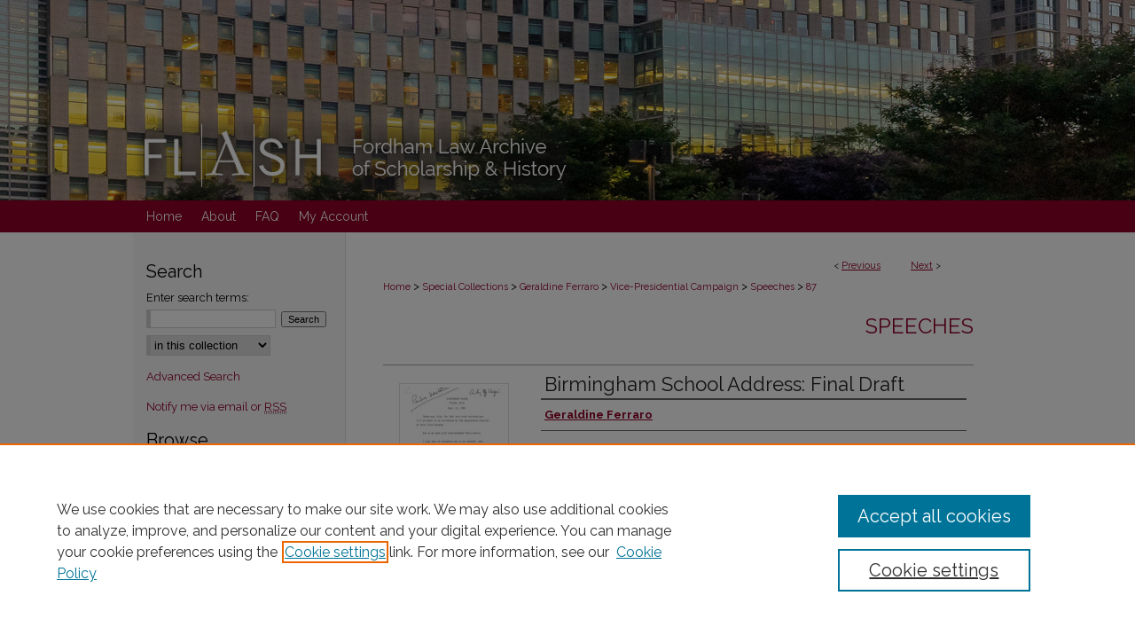

--- FILE ---
content_type: text/html; charset=UTF-8
request_url: https://ir.lawnet.fordham.edu/vice_presidential_campaign_speeches_1984/87/
body_size: 7907
content:

<!DOCTYPE html>
<html lang="en">
<head><!-- inj yui3-seed: --><script type='text/javascript' src='//cdnjs.cloudflare.com/ajax/libs/yui/3.6.0/yui/yui-min.js'></script><script type='text/javascript' src='//ajax.googleapis.com/ajax/libs/jquery/1.10.2/jquery.min.js'></script><!-- Adobe Analytics --><script type='text/javascript' src='https://assets.adobedtm.com/4a848ae9611a/d0e96722185b/launch-d525bb0064d8.min.js'></script><script type='text/javascript' src=/assets/nr_browser_production.js></script>

<!-- def.1 -->
<meta charset="utf-8">
<meta name="viewport" content="width=device-width">
<title>
"Birmingham School Address: Final Draft" by Geraldine Ferraro
 </title>


<!-- FILE article_meta-tags.inc --><!-- FILE: /srv/sequoia/main/data/assets/site/article_meta-tags.inc -->
<meta itemprop="name" content="Birmingham School Address: Final Draft">
<meta property="og:title" content="Birmingham School Address: Final Draft">
<meta name="twitter:title" content="Birmingham School Address: Final Draft">
<meta property="article:author" content="Geraldine Ferraro">
<meta name="author" content="Geraldine Ferraro">
<meta name="robots" content="noodp, noydir">
<meta name="description" content="Draft of a speech delivered at the Birmingham School, Toledo, OH, September 11, 1984. Includes handwritten notes and diacritic marks.">
<meta itemprop="description" content="Draft of a speech delivered at the Birmingham School, Toledo, OH, September 11, 1984. Includes handwritten notes and diacritic marks.">
<meta name="twitter:description" content="Draft of a speech delivered at the Birmingham School, Toledo, OH, September 11, 1984. Includes handwritten notes and diacritic marks.">
<meta property="og:description" content="Draft of a speech delivered at the Birmingham School, Toledo, OH, September 11, 1984. Includes handwritten notes and diacritic marks.">
<meta name="keywords" content="1984 Presidential Campaign, United States Politics, Women Politicians">
<meta itemprop="image" content="https://ir.lawnet.fordham.edu/vice_presidential_campaign_speeches_1984/1086/preview.jpg">
<meta name="twitter:image:src" content="https://ir.lawnet.fordham.edu/vice_presidential_campaign_speeches_1984/1086/preview.jpg">
<meta property="og:image" content="https://ir.lawnet.fordham.edu/vice_presidential_campaign_speeches_1984/1086/preview.jpg">
<meta property="og:image:alt" content="Cover image for Birmingham School Address: Final Draft">
<meta name="bepress_citation_author" content="Ferraro, Geraldine">
<meta name="bepress_citation_title" content="Birmingham School Address: Final Draft">
<meta name="bepress_citation_date" content="1984">
<!-- FILE: /srv/sequoia/main/data/assets/site/ir_download_link.inc -->
<!-- FILE: /srv/sequoia/main/data/assets/site/article_meta-tags.inc (cont) -->
<meta name="bepress_citation_pdf_url" content="https://ir.lawnet.fordham.edu/cgi/viewcontent.cgi?article=1086&amp;context=vice_presidential_campaign_speeches_1984">
<meta name="bepress_citation_abstract_html_url" content="https://ir.lawnet.fordham.edu/vice_presidential_campaign_speeches_1984/87">
<meta name="bepress_citation_online_date" content="2018/9/16">
<meta name="viewport" content="width=device-width">
<!-- Additional Twitter data -->
<meta name="twitter:card" content="summary">
<!-- Additional Open Graph data -->
<meta property="og:type" content="article">
<meta property="og:url" content="https://ir.lawnet.fordham.edu/vice_presidential_campaign_speeches_1984/87">
<meta property="og:site_name" content="FLASH: The Fordham Law Archive of Scholarship and History">


<!-- Amplitude -->
<script type="text/javascript">
(function(e,t){var n=e.amplitude||{_q:[],_iq:{}};var r=t.createElement("script")
;r.type="text/javascript";r.async=true
;r.src="https://cdn.amplitude.com/libs/amplitude-4.5.2-min.gz.js"
;r.integrity="5ceGNbvkytO+PTI82JRl6GwJjVCw6k79kP4le5L5/m0Zny1P7taAF6YVvC4z4Pgj"
;r.onload=function(){if(e.amplitude.runQueuedFunctions){
e.amplitude.runQueuedFunctions()}else{
console.log("[Amplitude] Error: could not load SDK")}}
;var i=t.getElementsByTagName("script")[0];i.parentNode.insertBefore(r,i)
;function s(e,t){e.prototype[t]=function(){
this._q.push([t].concat(Array.prototype.slice.call(arguments,0)));return this}}
var o=function(){this._q=[];return this}
;var a=["add","append","clearAll","prepend","set","setOnce","unset"]
;for(var u=0;u<a.length;u++){s(o,a[u])}n.Identify=o;var c=function(){this._q=[]
;return this}
;var l=["setProductId","setQuantity","setPrice","setRevenueType","setEventProperties"]
;for(var p=0;p<l.length;p++){s(c,l[p])}n.Revenue=c
;var d=["init","logEvent","logRevenue","setUserId","setUserProperties","setOptOut","setVersionName","setDomain","setDeviceId","setGlobalUserProperties","identify","clearUserProperties","setGroup","logRevenueV2","regenerateDeviceId","groupIdentify","logEventWithTimestamp","logEventWithGroups","setSessionId","resetSessionId"]
;function v(e){function t(t){e[t]=function(){
e._q.push([t].concat(Array.prototype.slice.call(arguments,0)))}}
for(var n=0;n<d.length;n++){t(d[n])}}v(n);n.getInstance=function(e){
e=(!e||e.length===0?"$default_instance":e).toLowerCase()
;if(!n._iq.hasOwnProperty(e)){n._iq[e]={_q:[]};v(n._iq[e])}return n._iq[e]}
;e.amplitude=n})(window,document);

amplitude.getInstance().init("1d890e80ea7a0ccc43c2b06438458f50");
</script>

<!-- FILE: article_meta-tags.inc (cont) -->
<meta name="bepress_is_article_cover_page" content="1">


<!-- sh.1 -->
<link rel="stylesheet" href="/ir-style.css" type="text/css" media="screen">
<link rel="stylesheet" href="/ir-custom.css" type="text/css" media="screen">
<link rel="stylesheet" href="../ir-custom.css" type="text/css" media="screen">
<link rel="stylesheet" href="/assets/styles/ir-book.css" type="text/css" media="screen">
<link rel="stylesheet" href="/ir-local.css" type="text/css" media="screen">
<link rel="stylesheet" href="../ir-local.css" type="text/css" media="screen">
<link rel="stylesheet" href="/ir-print.css" type="text/css" media="print">
<link type="text/css" rel="stylesheet" href="/assets/floatbox/floatbox.css">
<link rel="alternate" type="application/rss+xml" title="Site Feed" href="/recent.rss">
<link rel="shortcut icon" href="/favicon.ico" type="image/x-icon">
<!--[if IE]>
<link rel="stylesheet" href="/ir-ie.css" type="text/css" media="screen">
<![endif]-->

<!-- JS -->
<script type="text/javascript" src="/assets/scripts/yui-init.pack.js"></script>
<script type="text/javascript" src="/assets/scripts/GalleryControlYUI.pack.js"></script>
<script type="text/javascript" src="/assets/scripts/BackMonitorYUI.pack.js"></script>
<script type="text/javascript" src="/assets/scripts/gallery-init.pack.js"></script>
<script type="text/javascript" src="/assets/footnoteLinks.js"></script>

<!-- end sh.1 -->




<script type="text/javascript">var pageData = {"page":{"environment":"prod","productName":"bpdg","language":"en","name":"ir_book:article","businessUnit":"els:rp:st"},"visitor":{}};</script>

</head>
<body id="geo-series">
<!-- FILE /srv/sequoia/main/data/ir.lawnet.fordham.edu/assets/header.pregen --><!-- FILE: /srv/sequoia/main/data/assets/site/mobile_nav.inc --><!--[if !IE]>-->
<script src="/assets/scripts/dc-mobile/dc-responsive-nav.js"></script>

<header id="mobile-nav" class="nav-down device-fixed-height" style="visibility: hidden;">
  
  
  <nav class="nav-collapse">
    <ul>
      <li class="menu-item active device-fixed-width"><a href="https://ir.lawnet.fordham.edu" title="Home" data-scroll >Home</a></li>
      <li class="menu-item device-fixed-width"><a href="https://ir.lawnet.fordham.edu/do/search/advanced/" title="Search" data-scroll ><i class="icon-search"></i> Search</a></li>
      <li class="menu-item device-fixed-width"><a href="https://ir.lawnet.fordham.edu/communities.html" title="Browse" data-scroll >Browse Collections</a></li>
      <li class="menu-item device-fixed-width"><a href="/cgi/myaccount.cgi?context=vice_presidential_campaign_speeches_1984" title="My Account" data-scroll >My Account</a></li>
      <li class="menu-item device-fixed-width"><a href="https://ir.lawnet.fordham.edu/about.html" title="About" data-scroll >About</a></li>
      <li class="menu-item device-fixed-width"><a href="https://network.bepress.com" title="Digital Commons Network" data-scroll ><img width="16" height="16" alt="DC Network" style="vertical-align:top;" src="/assets/md5images/8e240588cf8cd3a028768d4294acd7d3.png"> Digital Commons Network™</a></li>
    </ul>
  </nav>
</header>

<script src="/assets/scripts/dc-mobile/dc-mobile-nav.js"></script>
<!--<![endif]-->
<!-- FILE: /srv/sequoia/main/data/ir.lawnet.fordham.edu/assets/header.pregen (cont) -->



<div id="fordhamlaw">
	<div id="container">
		<a href="#main" class="skiplink" accesskey="2" >Skip to main content</a>

					
			<div id="header">
				<a href="https://ir.lawnet.fordham.edu" id="banner_link" title="FLASH: The Fordham Law Archive of Scholarship and History" >
					<img id="banner_image" alt="FLASH: The Fordham Law Archive of Scholarship and History" width='980' height='226' src="/assets/md5images/41e2e9209c9d5c3fa08f1299f65575fa.png">
				</a>	
				
			</div>
					
			<div id="navigation">
				<!-- FILE: /srv/sequoia/main/data/assets/site/ir_navigation.inc --><div id="tabs" role="navigation" aria-label="Main"><ul><li id="tabone"><a href="https://ir.lawnet.fordham.edu" title="Home" ><span>Home</span></a></li><li id="tabtwo"><a href="https://ir.lawnet.fordham.edu/about.html" title="About" ><span>About</span></a></li><li id="tabthree"><a href="https://ir.lawnet.fordham.edu/faq.html" title="FAQ" ><span>FAQ</span></a></li><li id="tabfour"><a href="https://ir.lawnet.fordham.edu/cgi/myaccount.cgi?context=vice_presidential_campaign_speeches_1984" title="My Account" ><span>My Account</span></a></li></ul></div>


<!-- FILE: /srv/sequoia/main/data/ir.lawnet.fordham.edu/assets/header.pregen (cont) -->
			</div>
		

		<div id="wrapper">
			<div id="content">
				<div id="main" class="text">



<div id="ir-book" class="left">

<script type="text/javascript" src="/assets/floatbox/floatbox.js"></script>  
<!-- FILE: /srv/sequoia/main/data/assets/site/article_pager.inc -->

<div id="breadcrumb"><ul id="pager">

                
                 
<li>&lt; <a href="https://ir.lawnet.fordham.edu/vice_presidential_campaign_speeches_1984/86" class="ignore" >Previous</a></li>
        
        
        

                
                 
<li><a href="https://ir.lawnet.fordham.edu/vice_presidential_campaign_speeches_1984/84" class="ignore" >Next</a> &gt;</li>
        
        
        
<li>&nbsp;</li></ul><div class="crumbs"><!-- FILE: /srv/sequoia/main/data/assets/site/ir_breadcrumb.inc -->

<div class="crumbs" role="navigation" aria-label="Breadcrumb">
	<p>
	
	
			<a href="https://ir.lawnet.fordham.edu" class="ignore" >Home</a>
	
	
	
	
	
	
	
	
	
	
	 <span aria-hidden="true">&gt;</span> 
		<a href="https://ir.lawnet.fordham.edu/special-collections" class="ignore" >Special Collections</a>
	
	
	
	
	
	
	 <span aria-hidden="true">&gt;</span> 
		<a href="https://ir.lawnet.fordham.edu/geraldine_ferraro_archive" class="ignore" >Geraldine Ferraro</a>
	
	
	
	
	
	
	 <span aria-hidden="true">&gt;</span> 
		<a href="https://ir.lawnet.fordham.edu/vice_presidential_campaign_1984" class="ignore" >Vice-Presidential Campaign</a>
	
	
	
	
	
	
	 <span aria-hidden="true">&gt;</span> 
		<a href="https://ir.lawnet.fordham.edu/vice_presidential_campaign_speeches_1984" class="ignore" >Speeches</a>
	
	
	
	
	
	 <span aria-hidden="true">&gt;</span> 
		<a href="https://ir.lawnet.fordham.edu/vice_presidential_campaign_speeches_1984/87" class="ignore" aria-current="page" >87</a>
	
	
	
	</p>
</div>


<!-- FILE: /srv/sequoia/main/data/assets/site/article_pager.inc (cont) --></div>
</div>
<!-- FILE: /srv/sequoia/main/data/assets/site/ir_book/article/index.html (cont) -->
<!-- FILE: /srv/sequoia/main/data/assets/site/ir_book/article/article_info.inc --><!-- FILE: /srv/sequoia/main/data/assets/site/openurl.inc -->

























<!-- FILE: /srv/sequoia/main/data/assets/site/ir_book/article/article_info.inc (cont) -->
<!-- FILE: /srv/sequoia/main/data/assets/site/ir_download_link.inc -->









	
	
	
    
    
    
	
		
		
		
	
	
	
	
	
	

<!-- FILE: /srv/sequoia/main/data/assets/site/ir_book/article/article_info.inc (cont) -->
<!-- FILE: /srv/sequoia/main/data/assets/site/ir_book/article/ir_article_header.inc -->


<div id="series-header">
<!-- FILE: /srv/sequoia/main/data/assets/site/ir_book/ir_series_logo.inc -->



 






	
	
	
	
	
	
<!-- FILE: /srv/sequoia/main/data/assets/site/ir_book/article/ir_article_header.inc (cont) --><h2 id="series-title"><a href="https://ir.lawnet.fordham.edu/vice_presidential_campaign_speeches_1984" >Speeches</a></h2></div>
<div style="clear: both">&nbsp;</div>

<div id="sub">
<div id="alpha">
<div id="mbl-cover">
	
		<a id="cover" href="https://ir.lawnet.fordham.edu/cgi/viewcontent.cgi?article=1086&amp;context=vice_presidential_campaign_speeches_1984" title="Speeches: Birmingham School Address: Final Draft" target="_blank" >
			<img src="https://ir.lawnet.fordham.edu/vice_presidential_campaign_speeches_1984/1086/thumbnail.jpg" alt="Birmingham School Address: Final Draft" class="cover">
		</a>
	
	
</div><!-- FILE: /srv/sequoia/main/data/assets/site/ir_book/article/article_info.inc (cont) --><div id='title' class='element'>
<h1><a href='https://ir.lawnet.fordham.edu/cgi/viewcontent.cgi?article=1086&amp;context=vice_presidential_campaign_speeches_1984'>Birmingham School Address: Final Draft</a></h1>
</div>
<div class='clear'></div>
<div id='authors' class='element'>
<h2 class='visually-hidden'>Authors</h2>
<p class="author"><a href='https://ir.lawnet.fordham.edu/do/search/?q=author%3A%22Geraldine%20Ferraro%22&start=0&context=1572094'><strong>Geraldine Ferraro</strong></a><br />
</p></div>
<div class='clear'></div>
<div id='file_list' class='element'>
<h2 class="field-heading visually-hidden">Files</h2>
<div id="file-list">
    <div id="full-text">
        <a class="btn" id="alpha-pdf" href="https://ir.lawnet.fordham.edu/cgi/viewcontent.cgi?article=1086&amp;context=vice_presidential_campaign_speeches_1984" title="PDF (2.2&nbsp;MB) opens in new window" target="_blank"><i class="icon-download-alt"></i> Download</a>

        <p>Download Full Text <span class='size'>(2.2&nbsp;MB)</span></p>
    </div><!-- full-text -->
</div><!-- file-list -->
</div>
<div class='clear'></div>
<div id='abstract' class='element'>
<h2 class='field-heading'>Description</h2>
<p>Draft of a speech delivered at the Birmingham School, Toledo, OH, September 11, 1984. Includes handwritten notes and diacritic marks.</p>
</div>
<div class='clear'></div>
<div id='publication_date' class='element'>
<h2 class='field-heading'>Start Date</h2>
<p>9-11-1984</p>
</div>
<div class='clear'></div>
<div id='rights' class='element'>
<h2 class='field-heading'>Rights</h2>
<p>Copyright Fordham University School of Law. All Rights Reserved.</p>
</div>
<div class='clear'></div>
<div id='city' class='element'>
<h2 class='field-heading'>City</h2>
<p>Toledo, OH</p>
</div>
<div class='clear'></div>
<div id='keywords' class='element'>
<h2 class='field-heading'>Keywords</h2>
<p>1984 Presidential Campaign, United States Politics, Women Politicians</p>
</div>
<div class='clear'></div>
</div>
    </div>
    <div id='beta_7-3'>
<!-- FILE: /srv/sequoia/main/data/assets/site/info_box_7_3.inc --><!-- FILE: /srv/sequoia/main/data/assets/site/openurl.inc -->

























<!-- FILE: /srv/sequoia/main/data/assets/site/info_box_7_3.inc (cont) -->
<!-- FILE: /srv/sequoia/main/data/assets/site/ir_download_link.inc -->









	
	
	
    
    
    
	
		
		
		
	
	
	
	
	
	

<!-- FILE: /srv/sequoia/main/data/assets/site/info_box_7_3.inc (cont) -->

	<!-- FILE: /srv/sequoia/main/data/assets/site/info_box_book_image.inc --><div id="cover-img" class="aside">
	<img src="https://ir.lawnet.fordham.edu/vice_presidential_campaign_speeches_1984/1086/thumbnail.jpg" alt="Birmingham School Address: Final Draft" class="cover"> 
</div>
<!-- FILE: /srv/sequoia/main/data/assets/site/info_box_7_3.inc (cont) -->
	<!-- FILE: /srv/sequoia/main/data/assets/site/info_box_book_buy.inc -->
<!-- FILE: /srv/sequoia/main/data/assets/site/info_box_7_3.inc (cont) -->


<!-- FILE: /srv/sequoia/main/data/assets/site/info_box_custom_upper.inc -->
<!-- FILE: /srv/sequoia/main/data/assets/site/info_box_7_3.inc (cont) -->
<!-- FILE: /srv/sequoia/main/data/assets/site/info_box_openurl.inc -->
<!-- FILE: /srv/sequoia/main/data/assets/site/info_box_7_3.inc (cont) -->

<!-- FILE: /srv/sequoia/main/data/assets/site/info_box_article_metrics.inc -->






<div id="article-stats" class="aside hidden">

    <p class="article-downloads-wrapper hidden"><span id="article-downloads"></span> DOWNLOADS</p>
    <p class="article-stats-date hidden">Since September 16, 2018</p>

    <p class="article-plum-metrics">
        <a href="https://plu.mx/plum/a/?repo_url=https://ir.lawnet.fordham.edu/vice_presidential_campaign_speeches_1984/87" class="plumx-plum-print-popup plum-bigben-theme" data-badge="true" data-hide-when-empty="true" ></a>
    </p>
</div>
<script type="text/javascript" src="//cdn.plu.mx/widget-popup.js"></script>



<!-- Article Download Counts -->
<script type="text/javascript" src="/assets/scripts/article-downloads.pack.js"></script>
<script type="text/javascript">
    insertDownloads(12846848);
</script>


<!-- Add border to Plum badge & download counts when visible -->
<script>
// bind to event when PlumX widget loads
jQuery('body').bind('plum:widget-load', function(e){
// if Plum badge is visible
  if (jQuery('.PlumX-Popup').length) {
// remove 'hidden' class
  jQuery('#article-stats').removeClass('hidden');
  jQuery('.article-stats-date').addClass('plum-border');
  }
});
// bind to event when page loads
jQuery(window).bind('load',function(e){
// if DC downloads are visible
  if (jQuery('#article-downloads').text().length > 0) {
// add border to aside
  jQuery('#article-stats').removeClass('hidden');
  }
});
</script>

<!-- Amplitude Event Tracking -->


<script>
$(function() {

  // This is the handler for Plum popup engagement on mouseover
  $("#article-stats").on("mouseover", "a.plx-wrapping-print-link", function(event) {
    // Send the event to Amplitude
    amplitude.getInstance().logEvent("plumPopupMouseover");
  });

  // This is the handler for Plum badge and 'see details' link clickthrough
  $("#article-stats").on("click", "div.ppp-container.ppp-small.ppp-badge", function(event) {
    // Send the event to Amplitude
    amplitude.getInstance().logEvent("plumDetailsClick");
  });

  // This is the handler for AddThis link clickthrough
  $(".addthis_toolbox").on("click", "a", function(event) {
    // Send the event to Amplitude
    amplitude.getInstance().logEvent("addThisClick");
  });

  // This is the handler for AddThis link clickthrough
  $(".aside.download-button").on("click", "a", function(event) {
    // Send the event to Amplitude
    amplitude.getInstance().logEvent("downloadClick");
  });

});
</script>




<!-- Adobe Analytics: Download Click Tracker -->
<script>

$(function() {

  // Download button click event tracker for PDFs
  $(".aside.download-button").on("click", "a#pdf", function(event) {
    pageDataTracker.trackEvent('navigationClick', {
      link: {
          location: 'aside download-button',
          name: 'pdf'
      }
    });
  });

  // Download button click event tracker for native files
  $(".aside.download-button").on("click", "a#native", function(event) {
    pageDataTracker.trackEvent('navigationClick', {
        link: {
            location: 'aside download-button',
            name: 'native'
        }
     });
  });

});

</script>
<!-- FILE: /srv/sequoia/main/data/assets/site/info_box_7_3.inc (cont) -->



	<!-- FILE: /srv/sequoia/main/data/assets/site/info_box_disciplines.inc -->




	





	<div id="beta-disciplines" class="aside">
		<h4>Included in</h4>
	<p>
		
				
					<a href="https://network.bepress.com/hgg/discipline/578" title="Law Commons" >Law Commons</a>
				
				
			
		
	</p>
	</div>



<!-- FILE: /srv/sequoia/main/data/assets/site/info_box_7_3.inc (cont) -->

<!-- FILE: /srv/sequoia/main/data/assets/site/bookmark_widget.inc -->

<div id="share" class="aside">
<h4>Share</h4>
	
	<div class="a2a_kit a2a_kit_size_24 a2a_default_style">
    	<a class="a2a_button_facebook"></a>
    	<a class="a2a_button_linkedin"></a>
		<a class="a2a_button_whatsapp"></a>
		<a class="a2a_button_email"></a>
    	<a class="a2a_dd"></a>
    	<script async src="https://static.addtoany.com/menu/page.js"></script>
	</div>
</div>

<!-- FILE: /srv/sequoia/main/data/assets/site/info_box_7_3.inc (cont) -->
<!-- FILE: /srv/sequoia/main/data/assets/site/info_box_geolocate.inc --><!-- FILE: /srv/sequoia/main/data/assets/site/ir_geolocate_enabled_and_displayed.inc -->

<!-- FILE: /srv/sequoia/main/data/assets/site/info_box_geolocate.inc (cont) -->

<!-- FILE: /srv/sequoia/main/data/assets/site/info_box_7_3.inc (cont) -->

	<!-- FILE: /srv/sequoia/main/data/assets/site/zotero_coins.inc -->

<span class="Z3988" title="ctx_ver=Z39.88-2004&amp;rft_val_fmt=info%3Aofi%2Ffmt%3Akev%3Amtx%3Ajournal&amp;rft_id=https%3A%2F%2Fir.lawnet.fordham.edu%2Fvice_presidential_campaign_speeches_1984%2F87&amp;rft.atitle=Birmingham%20School%20Address%3A%20Final%20Draft&amp;rft.aufirst=Geraldine&amp;rft.aulast=Ferraro&amp;rft.jtitle=Speeches&amp;rft.date=1984-09-11">COinS</span>
<!-- FILE: /srv/sequoia/main/data/assets/site/info_box_7_3.inc (cont) -->

<!-- FILE: /srv/sequoia/main/data/assets/site/info_box_custom_lower.inc -->
<!-- FILE: /srv/sequoia/main/data/assets/site/info_box_7_3.inc (cont) -->
<!-- FILE: /srv/sequoia/main/data/assets/site/ir_book/article/article_info.inc (cont) --></div>

<div class='clear'>&nbsp;</div>
<!-- FILE: /srv/sequoia/main/data/assets/site/ir_book/article/ir_article_custom_fields.inc -->


<!-- FILE: /srv/sequoia/main/data/assets/site/ir_book/article/article_info.inc (cont) -->

<!-- FILE: /srv/sequoia/main/data/assets/site/ir_book/article/index.html (cont) -->
</div> <!-- Close ir-book container -->
<!-- FILE /srv/sequoia/main/data/assets/site/footer.pregen --></div>
	<div class="verticalalign">&nbsp;</div>
	<div class="clear">&nbsp;</div>

</div>

	<div id="sidebar" role="complementary">
	<!-- FILE: /srv/sequoia/main/data/assets/site/ir_sidebar_7_8.inc -->

	<!-- FILE: /srv/sequoia/main/data/assets/site/ir_sidebar_sort_sba.inc --><!-- FILE: /srv/sequoia/main/data/assets/site/ir_sidebar_custom_upper_7_8.inc -->

<!-- FILE: /srv/sequoia/main/data/assets/site/ir_sidebar_sort_sba.inc (cont) -->
<!-- FILE: /srv/sequoia/main/data/assets/site/ir_sidebar_search_7_8.inc --><h2>Search</h2>


	
<form method='get' action='https://ir.lawnet.fordham.edu/do/search/' id="sidebar-search">
	<label for="search" accesskey="4">
		Enter search terms:
	</label>
		<div>
			<span class="border">
				<input type="text" name='q' class="search" id="search">
			</span> 
			<input type="submit" value="Search" class="searchbutton" style="font-size:11px;">
		</div>
	<label for="context" class="visually-hidden">
		Select context to search:
	</label> 
		<div>
			<span class="border">
				<select name="fq" id="context">
					
					
					
						<option value='virtual_ancestor_link:"https://ir.lawnet.fordham.edu/vice_presidential_campaign_speeches_1984"'>in this collection</option>
					
					
					<option value='virtual_ancestor_link:"https://ir.lawnet.fordham.edu"'>in this repository</option>
					<option value='virtual_ancestor_link:"http:/"'>across all repositories</option>
				</select>
			</span>
		</div>
</form>

<p class="advanced">
	
	
		<a href="https://ir.lawnet.fordham.edu/do/search/advanced/?fq=virtual_ancestor_link:%22https://ir.lawnet.fordham.edu/vice_presidential_campaign_speeches_1984%22" >
			Advanced Search
		</a>
	
</p>
<!-- FILE: /srv/sequoia/main/data/assets/site/ir_sidebar_sort_sba.inc (cont) -->
<!-- FILE: /srv/sequoia/main/data/assets/site/ir_sidebar_notify_7_8.inc -->


	<ul id="side-notify">
		<li class="notify">
			<a href="https://ir.lawnet.fordham.edu/vice_presidential_campaign_speeches_1984/announcements.html" title="Email or RSS Notifications" >
				Notify me via email or <acronym title="Really Simple Syndication">RSS</acronym>
			</a>
		</li>
	</ul>



<!-- FILE: /srv/sequoia/main/data/assets/site/urc_badge.inc -->






<!-- FILE: /srv/sequoia/main/data/assets/site/ir_sidebar_notify_7_8.inc (cont) -->

<!-- FILE: /srv/sequoia/main/data/assets/site/ir_sidebar_sort_sba.inc (cont) -->
<!-- FILE: /srv/sequoia/main/data/assets/site/ir_sidebar_custom_middle_7_8.inc --><!-- FILE: /srv/sequoia/main/data/assets/site/ir_sidebar_sort_sba.inc (cont) -->
<!-- FILE: /srv/sequoia/main/data/ir.lawnet.fordham.edu/assets/ir_sidebar_browse.inc --><h2>Browse</h2>
<ul id="side-browse">


<li class="collections"><a href="https://ir.lawnet.fordham.edu/communities.html" title="Browse by Collections" >Collections</a></li>
<li class="discipline-browser"><a href="https://ir.lawnet.fordham.edu/do/discipline_browser/disciplines" title="Browse by Subjects" >Subjects</a></li>
<li class="author"><a href="https://ir.lawnet.fordham.edu/authors.html" title="Browse by Author" >Authors</a></li>


<li class="author"><a href="https://ir.lawnet.fordham.edu/fordhamauthors.html" title="Browse Fordham Law Authors" >Fordham Law Authors</a></li>
</ul>
<!-- FILE: /srv/sequoia/main/data/assets/site/ir_sidebar_sort_sba.inc (cont) -->
<!-- FILE: /srv/sequoia/main/data/ir.lawnet.fordham.edu/assets/ir_sidebar_author_7_8.inc -->








	<ul id="side-author">
		<li class="faq">
			<a href="https://ir.lawnet.fordham.edu/faq.html" title="Author FAQ" >
				Author FAQ
			</a>
		</li>
		
		
		
	</ul>

<!-- FILE: /srv/sequoia/main/data/assets/site/ir_sidebar_sort_sba.inc (cont) -->
<!-- FILE: /srv/sequoia/main/data/ir.lawnet.fordham.edu/assets/ir_book/ir_sidebar_custom_lower_7_8.inc --><h2>Links</h2>
<ul>
<li><a href="http://lawlib1.lawnet.fordham.edu/" title="Fordham Law Library" >Law Library</a></li>
<li><a href="http://law.fordham.edu/" title="Fordham Law School" >Law School</a></li>
<li><a href="http://www.archive-it.org/collections/2784#2784/?show=Sites&_suid=918" title="Archive-It Fordham Law" >Archive-It Fordham Law</a></li>
<li><a href="http://fordham.bepress.com/" title="DigitalResearch @ Fordham" >DigitalResearch @ Fordham</a></li>

</ul>





<!-- FILE: /srv/sequoia/main/data/assets/site/ir_sidebar_sort_sba.inc (cont) -->
<!-- FILE: /srv/sequoia/main/data/assets/site/ir_sidebar_sw_links_7_8.inc -->

	
		
	


	<!-- FILE: /srv/sequoia/main/data/assets/site/ir_sidebar_sort_sba.inc (cont) -->

<!-- FILE: /srv/sequoia/main/data/assets/site/ir_sidebar_geolocate.inc --><!-- FILE: /srv/sequoia/main/data/assets/site/ir_geolocate_enabled_and_displayed.inc -->

<!-- FILE: /srv/sequoia/main/data/assets/site/ir_sidebar_geolocate.inc (cont) -->

<!-- FILE: /srv/sequoia/main/data/assets/site/ir_sidebar_sort_sba.inc (cont) -->
<!-- FILE: /srv/sequoia/main/data/assets/site/ir_sidebar_custom_lowest_7_8.inc -->


<!-- FILE: /srv/sequoia/main/data/assets/site/ir_sidebar_sort_sba.inc (cont) -->
<!-- FILE: /srv/sequoia/main/data/assets/site/ir_sidebar_7_8.inc (cont) -->



<!-- FILE: /srv/sequoia/main/data/assets/site/footer.pregen (cont) -->
	<div class="verticalalign">&nbsp;</div>
	</div>

</div>

<!-- FILE: /srv/sequoia/main/data/ir.lawnet.fordham.edu/assets/ir_footer_content.inc --><div id="footer">
	
	
	<!-- FILE: /srv/sequoia/main/data/assets/site/ir_bepress_logo.inc --><div id="bepress">

<a href="https://www.elsevier.com/solutions/digital-commons" title="Elsevier - Digital Commons" >
	<em>Elsevier - Digital Commons</em>
</a>

</div>
<!-- FILE: /srv/sequoia/main/data/ir.lawnet.fordham.edu/assets/ir_footer_content.inc (cont) -->
		<a href="http://lawlib1.lawnet.fordham.edu/" id="footerlink" ><img id="footerlogo" alt="Fordham University" title="Fordham University" width='270' height='78' src="/assets/md5images/030505516e1debf77ea335c63505c293.gif"></a>	
		<p>
			<a href="https://ir.lawnet.fordham.edu" title="Home page" accesskey="1" >
					Home
			</a> | 
			<a href="https://ir.lawnet.fordham.edu/about.html" title="About" >
					About
			</a> | 
			<a href="https://ir.lawnet.fordham.edu/faq.html" title="FAQ" >
					FAQ
			</a> | 
			<a href="/cgi/myaccount.cgi?context=vice_presidential_campaign_speeches_1984" title="My Account Page" accesskey="3" >
					My Account
			</a> | 
			<a href="https://ir.lawnet.fordham.edu/accessibility.html" title="Accessibility Statement" accesskey="0" >
					Accessibility Statement
			</a>
		</p>
		<p>
    			<a class="secondary-link" href="http://www.bepress.com/privacy.html" title="Privacy Policy" >
                                        Privacy
    			</a>
    			<a class="secondary-link" href="http://www.bepress.com/copyright_infringement.html" title="Copyright Policy" >
                                        Copyright
    			</a>	
		</p> 
	
</div>
<!-- FILE: /srv/sequoia/main/data/assets/site/footer.pregen (cont) -->

</div>
</div>

<!-- FILE: /srv/sequoia/main/data/ir.lawnet.fordham.edu/assets/ir_analytics.inc --><!-- Global Site Tag (gtag.js) - Google Analytics -->
<script async src="https://www.googletagmanager.com/gtag/js?id=UA-12432167-22"></script>
<script>
  window.dataLayer = window.dataLayer || [];
  function gtag(){dataLayer.push(arguments)};
  gtag('js', new Date());

  gtag('config', 'UA-12432167-22');
</script>
<!-- FILE: /srv/sequoia/main/data/assets/site/footer.pregen (cont) -->

<script type='text/javascript' src='/assets/scripts/bpbootstrap-20160726.pack.js'></script><script type='text/javascript'>BPBootstrap.init({appendCookie:''})</script></body></html>
